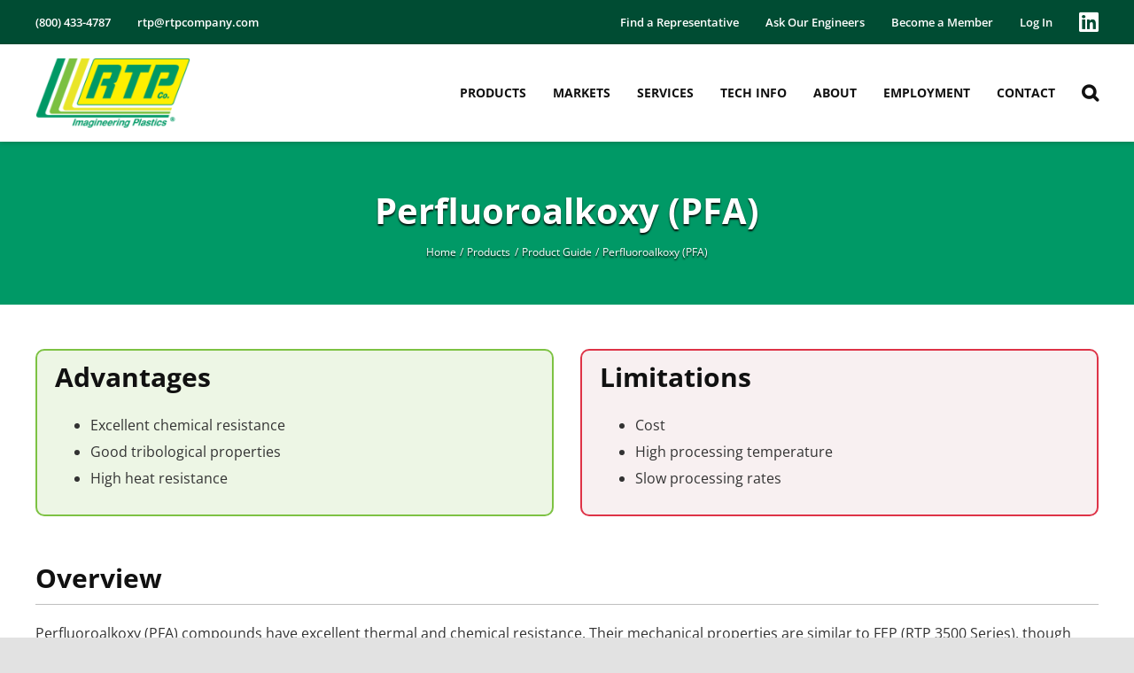

--- FILE ---
content_type: text/css; charset=utf-8
request_url: https://www.rtpcompany.com/wp-content/cache/min/1/wp-content/plugins/simple-job-board-search-bar/public/css/simple-job-board-search-bar-public.css?ver=1769789280
body_size: 81
content:
.sjb-search-wrap .widget.sjb-filters-v2 .sjb-search-job-level{margin-bottom:15px}